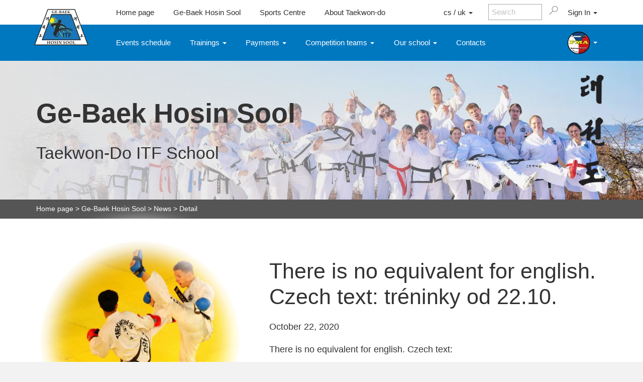

--- FILE ---
content_type: text/html; charset=utf-8
request_url: https://www.tkd.cz/aktualita.aspx?id=3314
body_size: 16802
content:

<!DOCTYPE html>

<html xmlns="http://www.w3.org/1999/xhtml">
<head><style>.cs {display: none !important;} .uk {display: none !important;}</style>
<meta name="viewport" content="width=device-width; initial-scale=1.0;" /><link rel="SHORTCUT ICON" href="favicon.ico" /><link href="https://www.tkd.cz/aktuality_rss.aspx" rel="alternate" type="application/rss+xml" title="RSS" />
<meta Property= "og:url"           content="https://www.tkd.cz/aktualita.aspx?id=3314&lang=en" />
<meta Property= "og:type"          content="website" />
<meta Property= "og:title"         content="New - Ge-Baek Hosin Sool - Taekwon-Do ITF School" />
<meta Property= "og:description"   content="News from Taekwon-Do ITF school GE-BAEK HOSIN SOOL" />
<meta Property= "og:image:secure_url"         content="https://www.tkd.cz/images/bigImages/001.jpg" />
<meta Property= "og:image"         content="http://www.tkd.cz/images/bigImages/001.jpg" />
<link rel="image_src" type="image/jpeg" href="http://www.tkd.cz/images/bigImages/001.jpg" />

     <script src="../scripts/jquery-1.9.1.min.js"></script>

    <script src="scripts/global.min.js?v=275eaef227d00d4d5af49912f1d7fc31"></script><link rel="stylesheet" type="text/css" href="Content/bootstrap.min.css" /><link rel="stylesheet" href="styles/clear.min.css" /><link rel="Stylesheet" type="text/css" href="Styles/Styles.min.css?v=0e34936059142772c57a89a5736ae38a"></link>
    
    
  

    <!-- Global site tag (gtag.js) - Google Analytics -->
    <script>
        // Define dataLayer and the gtag function.
        window.dataLayer = window.dataLayer || [];
        function gtag() { dataLayer.push(arguments); }

        gtag('consent', 'default', {
            'ad_storage': 'denied',
            'analytics_storage': 'denied',
            'ad_user_data': 'denied',
            'ad_personalization': 'denied'
        });
    </script>
<script async src="https://www.googletagmanager.com/gtag/js?id=G-6441RKQKHH"></script>
<script>
    window.dataLayer = window.dataLayer || [];
    function gtag() { dataLayer.push(arguments); }
    gtag('js', new Date());

    gtag('config', 'G-6441RKQKHH');
</script>

<link href="/WebResource.axd?d=PNKSncN2NzNFPNzMBV_ROfjqQXIZ7SKKF0h0BeWynSoBJwRI0Ng_PV9nJrTHEIccMciXs62SKi1kxTCyZe_b0-FkAHvli7yIbC4nb2mORgwwJn0kselFxjfVOVHWkQOWIqxOAnd4aiIguG-xroEagQ2&amp;t=638306241320273738" type="text/css" rel="stylesheet" class="Telerik_stylesheet" /><link href="/WebResource.axd?d=cLlifDmq8GxE1Lfya1x4ceKgBdZDwyjdMYDIOnF6vdMQt2gpbqWwuqacTWffkwlbsV2GDdrHvxZNnA6nwSGwOsl2KxaExxGqdA9DZsR43O7S1pWYlgxBuUfmmDpMCac56SUKzeN5dmkRn8i3PagmBUlHXt-rktF0FJmV-J11O0o1&amp;t=638306241320273738" type="text/css" rel="stylesheet" class="Telerik_stylesheet" /><title>
	New - Ge-Baek Hosin Sool - Taekwon-Do ITF School
</title><meta name="description" content="News from Taekwon-Do ITF school GE-BAEK HOSIN SOOL" /><meta name="keywords" content="news, Taekwon-Do, ITF, school, GE-BAEK, HOSIN SOOL" /></head>
<body>
  

    <form method="post" action="./aktualita.aspx?id=3314" id="aspnetForm">
<div>
<input type="hidden" name="__EVENTTARGET" id="__EVENTTARGET" value="" />
<input type="hidden" name="__EVENTARGUMENT" id="__EVENTARGUMENT" value="" />
<input type="hidden" name="__VIEWSTATE" id="__VIEWSTATE" value="/[base64]/[base64]/[base64]" />
</div>

<script type="text/javascript">
//<![CDATA[
var theForm = document.forms['aspnetForm'];
if (!theForm) {
    theForm = document.aspnetForm;
}
function __doPostBack(eventTarget, eventArgument) {
    if (!theForm.onsubmit || (theForm.onsubmit() != false)) {
        theForm.__EVENTTARGET.value = eventTarget;
        theForm.__EVENTARGUMENT.value = eventArgument;
        theForm.submit();
    }
}
//]]>
</script>


<script src="/WebResource.axd?d=ef-a4nA1OUc0pjUej3hNoPdarXIMIxvscRKVqLmnCCX99CLKCBG4ITOxGo4Uy8s88yqIC3vVRl5ZAltjXbME_6ryPo4IvphelN7BC8Q0bqE1&amp;t=638901608248157332" type="text/javascript"></script>


<script src="/ScriptResource.axd?d=lh9SmAXv78Pi9Nx-myyOYIXsKVfC7iCwQ4ea__Z4tr-h9bYeQNqtEMKzl5zENrubSuhIVgM8Sry6q-CwrXrKni7QWDPVTsyAAkDcjSBMiRcZ1wrt4-R5EMVfXwv7Bmlz-P__MKdaA_ZODoQ3GPPBbUAQT4vbzyZ44HbY0BzTjEM1&amp;t=5c0e0825" type="text/javascript"></script>
<script src="/ScriptResource.axd?d=kgjfmq-G1Kfv4GA45F1Lqs5mmjFiAgKSN_AOZt5pCPVecTs8iuxTMIioymrB2DOewegO9928c4FP36wdaPDzBG-IXYNpRcFQZfebr3A_qIjBY1-klUWRrlyvi5zyB-mjDzscxUrZn9NQrg0jEzjbbYEL1pMv2K78kLlNZuw0lsqP-irfq70UjmGJhbrFYNN70&amp;t=5c0e0825" type="text/javascript"></script>
<script src="/ScriptResource.axd?d=JrCfW8nAuzkQn9a93Fl3Um8iaHkIOSKycBj2LpMdQztR-mHs3fvyfWjbe1osp99_ruC-sQLKBiz_EHhtz2LuAqqb2IsHG-3N5DaVh-l_ZrNMT1nZhRPiWpdF-zobANUi3lmPhGQHDhpJ4c7DTYHzNg2&amp;t=72762e39" type="text/javascript"></script>
<script src="/ScriptResource.axd?d=UzhNjujf193kktZWuhnaEmX9YPbtlCsnoMYBw_8A0Fx1O_pP4by6rMoe7zPY67LYfKFV26uhQWjwyvPwwVdxj0WYhVSvmpv6Nkme48pb7DJ3ipQQuK2Kf13S-PurFbKte-yLUBxi0R8GmvW5KUIRBQ2&amp;t=72762e39" type="text/javascript"></script>
<script src="/ScriptResource.axd?d=3hAjlmNTSsHKg7RWCJYkqBKUWrVn-NaJtPyDxz_cmtqgL8rfghpq8e2VmvgTpyt3WsGkuOVtBOrXtf5LG64OM1fCNyxZ2OSYjVyXLA3ZM4b26lSKDNxrzplmDF0SQCzVlBX_xe6c2bp19qMCzYU0Mw2&amp;t=72762e39" type="text/javascript"></script>
<script src="/ScriptResource.axd?d=nbjkodav8a8UfkxAj0wsGHM1RZ89pRj0QWJXvJi_GXu0znP3LSGVo9T4_mFoe5gR-5emHU-LH5BdvkmPiYMfYU02UkhL58kRQseCWmd7caYEgBKFhjEqq1ZqN17cLCnje0m6G-5fOhEmjoM0-T2c9ruPufMaFKDXrzWCHu1vKq6gTtBIggxmHxwQgr_7YKUX0&amp;t=72762e39" type="text/javascript"></script>
<script src="/ScriptResource.axd?d=KAm5GQKHGVKgsviZPEPrIuLWXWJXstx_33tXEDBQfKmVirT75WC3vCW3iu5Bqe__SDiC3n-911UmzU1wPHrfFV3eJ1tgX3Agedm_qGpEA4EqGCjgOz6d0NlA0_43BTzmv-qB-Xe3sjVjkkPnxBVCjfROL9AsMDiYZSdhGJOpKIc1&amp;t=72762e39" type="text/javascript"></script>
<script src="/ScriptResource.axd?d=V_nQEQeg7YR6wb7NAVnNRqF6iSItvKXBo1xiHxI388eZgGxjlHGz87IgqaZEHv4yvmGzdbOVjxO-NllkDNwCp14UHQ_hKAvIn5wnj0L_wggp9ezFCm0rRQbsck_f_80dBA5O9bIEhIgO1ZBlczKvDQJRrdpU0IMmoT9CUqZiXRFkofLxh-Pq5d_nRrvQYZEy0&amp;t=72762e39" type="text/javascript"></script>
<script src="/ScriptResource.axd?d=dNi1DuAEvmhH_lyEtSPqTUDrkkRCZ65L2phEDkE0nN_9-NUt-z1oq4uaQ_dl6tytakVGF8meVFzvM3Q67jie7UUwQmz1yJ5HPa_hpAhQIgaxOJZJj2_jHpjZHkIyPCXp_G8HTmO65c0IDtl9g3Ul_kVvT1huVazOOn3ht2nlwjY1&amp;t=72762e39" type="text/javascript"></script>
<script src="/ScriptResource.axd?d=A_1WGAULG0tZtwI5I1B4EZQ1Wh1o902EOEptw3C1uBUXlZJSO3BAk4pKd5fs7e-G2e4bexv3XdfKdZ-DTpqTmllEH55uCjmh9SorARYSdTy9twvEMsSPrxGpadVl-uzM42xmZhjDxX1Sp50p9MUMxssW9H_O3rBn0YifO8caFcM1&amp;t=72762e39" type="text/javascript"></script>
<script src="/ScriptResource.axd?d=zPtgqCcZ51Tc1n7rBMkf1PxXpMV8mVNZoRqq1-_vKOubcGqY_otbQ5bhGzg4oODfskcMnN_DLhn2C7dNoDPlL5mMEwv1iXbuw6jL-C3buGmBD_rM7-edUeGn1vnZchKs5S27fHG-TxIDc99x103b1o03T11EJYiBPD-pnft-iiM1&amp;t=72762e39" type="text/javascript"></script>
<script src="/ScriptResource.axd?d=Pco4BbjwN-XBCjHvJtB8owCmk-2bpsxs-rVq_bdG-7bW9JGAEIRrtF4bRfY7VS2QqIeQXG5s7rL5nZVfw7nlN9dxCCTqrWsvmnGmTU4tChbJEzSEK4gv8V-LwwVkfCwfcstELG2bmddtIwOqm9suaSXhA_3qG7KihqyuAIw2zr41&amp;t=72762e39" type="text/javascript"></script>
<script src="/ScriptResource.axd?d=0kDaOrTpIb1t5nMpLeVOWu_jhi2k4lRKXB2LUkVXFTFnvFIVlpzXIv9L5RIwTx09c7DKYIbPoiiw0DiAjXGGxYKlZk-IlSm5f0YjhEY0T4W96V8uHqNv2nDDb-gwzrXJ__Whw6OUiptW2kYwzmu2MnM6KJDWnmDJyQtM-wfxRL0XOCvAD0flUEUPOef0VDYY0&amp;t=72762e39" type="text/javascript"></script>
<script src="/ScriptResource.axd?d=xbTniokCrZJEdI9v-MlWEcSgFBCLEon70kUXc3NgxsXu_IZFm-jAELNRbh6jO72XFh6TAQ5bLJGBUHDKUiZkUJsJoNBISQht_OAfWyTLfnPisjSkoaqPt2PMcI-czG7bZkYsLbvznHtTMEFRngPvLtJ79hkGZ2YLXY0E2UB891M1&amp;t=72762e39" type="text/javascript"></script>
<script src="/ScriptResource.axd?d=qUsALInCM4HQbeLNbwB6ZM_YeDS2kEto5myZXmEftrxbMyV_AAJgWk3lActmed-A2sdHwi5bZmSekNB0DEe24uAyfCk3dKll7RLHmoLzTbZeqqwUWcvFrT7aRqHnHI9Fs_AxVmuOo3nBWcabxY5pc099duL6vB5UORWd9NpnA6A1&amp;t=72762e39" type="text/javascript"></script>
<script src="/ScriptResource.axd?d=NdLJMVtV1-H7VQnXeFP1ty6CtzLpuSmJEpGsSHRKQ5l3LI9-9gKoaLBE2787Iu1Zn3NbEe8Ke7aAPyE0yncVz413Jf9wCbsJz7MKLd0B3SrWeidMAbm1kIkO1xyGFw-uSZpXVzyDf-7-VjpDa00SDW-9eHDF7ZlNoVn2IsX1uWg1&amp;t=72762e39" type="text/javascript"></script>
<div>

	<input type="hidden" name="__VIEWSTATEGENERATOR" id="__VIEWSTATEGENERATOR" value="033F21C5" />
	<input type="hidden" name="__EVENTVALIDATION" id="__EVENTVALIDATION" value="/wEdAAeAeGPLdQYZJ1e4MPxXP9AUPPM76aQemQnZWMP3FxO+61V6RkAfufrqJa6LpqnGFgvCSwya+iOwOfOLtDckHmEACHyTGHOwP2rOzAal2WWC6KIOnAHwazhLgEGNEulN1XFYWdQDuMymQbafEVqsegJuTJ+fsUprkF0jRHduMORKId/mJrIhV9wrtZLDR+GVS7A=" />
</div>
        <script type="text/javascript">
//<![CDATA[
Sys.WebForms.PageRequestManager._initialize('ctl00$wucScriptManager$ScriptManager1', 'aspnetForm', [], [], [], 90, 'ctl00');
//]]>
</script>


       <div id="ctl00_wucScriptManager_RadWindowManager1" style="display:none;">
	<!-- 2017.3.913.45 --><div id="ctl00_wucScriptManager_RadWindowManager1_alerttemplate" style="display:none;">
               <div class="messageWindow">
                {1}
                   </div>
                <div style="text-align:center;margin-top: 20px;font-size: 150%;">
                <input type="button" value="OK" class="gbhsbutton" onclick="$find('{0}').close(true); return false;" />
            </div>
        
    </div><div id="ctl00_wucScriptManager_RadWindowManager1_prompttemplate" style="display:none;">
		 <div class="rwDialogPopup radprompt">			
			    <div class="rwDialogText">
			    {1}				
			    </div>		
			    <div>
				    <script type="text/javascript">
				    function RadWindowprompt_detectenter(id, ev, input)
				    {							
					    if (!ev) ev = window.event;                
					    if (ev.keyCode == 13)
					    {															        
					        var but = input.parentNode.parentNode.getElementsByTagName("A")[0];					        
					        if (but)
						    {							
							    if (but.click) but.click();
							    else if (but.onclick)
							    {
							        but.focus(); var click = but.onclick; but.onclick = null; if (click) click.call(but);							 
							    }
						    }
					       return false;
					    } 
					    else return true;
				    }	 
				    </script>
				    <input title="Enter Value" onkeydown="return RadWindowprompt_detectenter('{0}', event, this);" type="text"  class="rwDialogInput" value="{2}" />
			    </div>
			    <div>
				    <a onclick="$find('{0}').close(this.parentNode.parentNode.getElementsByTagName('input')[0].value);"				
					    class="rwPopupButton" href="javascript:void(0);" ><span class="rwOuterSpan"><span class="rwInnerSpan">##LOC[OK]##</span></span></a>
				    <a onclick="$find('{0}').close(null);" class="rwPopupButton"  href="javascript:void(0);"><span class="rwOuterSpan"><span class="rwInnerSpan">##LOC[Cancel]##</span></span></a>
			    </div>
		    </div>				       
		</div><div id="ctl00_wucScriptManager_RadWindowManager1_confirmtemplate" style="display:none;">
		<div class="rwDialogPopup radconfirm">			
			<div class="rwDialogText">
			{1}				
			</div>						
			<div>
				<a onclick="$find('{0}').close(true);"  class="rwPopupButton" href="javascript:void(0);" ><span class="rwOuterSpan"><span class="rwInnerSpan">##LOC[OK]##</span></span></a>
				<a onclick="$find('{0}').close(false);" class="rwPopupButton"  href="javascript:void(0);"><span class="rwOuterSpan"><span class="rwInnerSpan">##LOC[Cancel]##</span></span></a>
			</div>
		</div>		
		</div><input id="ctl00_wucScriptManager_RadWindowManager1_ClientState" name="ctl00_wucScriptManager_RadWindowManager1_ClientState" type="hidden" />
</div>
    <div id="mainDiv">
         <div id="header">
             <div id="topLine" class="horizontalPadding">
                 <div id="logo">
                     <a id="ctl00_hlLogo" href="./"><img id="ctl00_logo" width="108" height="72" src="document/image?name=logo_gbhs&amp;maxwidth=108" alt="Logo školy Ge-Baek Hosin Sool" style="border-width:0px;" /></a>
                 </div>
                 <div id="topMenu">
                     <a class="topMenuItem HomePage" href="./?r=n">Home page</a>
                     <a class="topMenuItem" href="gbhs">Ge-Baek Hosin Sool</a> 
                     <a class="topMenuItem" href="sportovni-centrum">Sports Centre</a> 
                     <a class="topMenuItem mediaAnchor" href="media.aspx">Media</a> 
                     <a class="topMenuItem" href="taekwondo.aspx">About Taekwon-do</a> 
                     
                     

                    <!--<a href="#" class="topMenuItem globe">English</a>-->
                         <!--<a href="#" class="topMenuItem">Kontakty</a>
        <a href="#" class="topMenuItem">Produkty</a>
        <a href="#" class="topMenuItem">Podpora</a>-->


                </div>
                 
                 <div id="rightSearch">
                     <!--<div class="rightSearchMenu">
                     <a href="https://www.tkd.cz/aktualita.aspx?id=3314&lang=cs" id="ctl00_language" class="topMenuItem globe" title="Přepnout do češtiny"><span id='switchLanguageLit'>Česky</span></a>
                         </div>-->
                     <div class="rightSearchMenu globe" >
                        <div class="dropdown" style="align-self:stretch;display:flex">
                            <button class="topMenuItem" type="button" id="dropdownLanguage" data-toggle="dropdown" aria-haspopup="true" aria-expanded="true">
                             cs / uk

                                <span class="caret"></span>
                            </button>
                            <ul class="dropdown-menu dropdown-menu-right" aria-labelledby="dropdownLanguage">
                                <li><a href="https://www.tkd.cz/aktualita.aspx?id=3314&lang=cs">Česky</a></li><li><a href="https://www.tkd.cz/aktualita.aspx?id=3314&lang=uk">Українська</a></li>
                            </ul>

                        </div>
                    </div>
                     <div id="rightSearchContent">
                         <div onkeypress="javascript:return WebForm_FireDefaultButton(event, &#39;ctl00_btnSearch&#39;)">
	
                     <input name="ctl00$tbSearch" type="text" value="Search" id="ctl00_tbSearch" class="searchinput" onFocus="searchFocus(this, searchText1, false)" onBlur="searchLeave(this, searchText1, false)" style="color:Silver;" /> <a onclick="return RunSearch();" id="ctl00_btnSearch" title="Search" class="lupa lupaBg" href="javascript:__doPostBack(&#39;ctl00$btnSearch&#39;,&#39;&#39;)"></a> 
                             
</div>
                         </div>
                     <div id="ctl00_divLoginAnchor2" class="rightSearchMenu" style="align-items:stretch; ">
                         <div class="dropdown" style="align-self:stretch;display:flex">
                              <button class="topMenuItem"  type="button" id="dropdownLogin2" data-toggle="dropdown" aria-haspopup="true" aria-expanded="true">    
      Sign In 
                                 
    <span class="caret"></span>
  </button>
                     <ul class="dropdown-menu dropdown-menu-right" aria-labelledby="dropdownLogin">
                         
                             
                                 <li><a id="ctl00_loginBtn2" href="javascript:__doPostBack(&#39;ctl00$loginBtn2&#39;,&#39;&#39;)">Přihlásit se k účtu</a></li>
                                 
                             
                         
                           

  </ul>

                             </div> 
                         </div>
                     

                     <div id="rightSearchContentMobile">
                     
                         <div class="dropdown">
  <button class="menuItem topMenuMobile lupa lupaBg"  type="button" id="dropdownTopMenuMobileSearch" data-toggle="dropdown" aria-haspopup="true" aria-expanded="true">    
  </button>
  <ul class="dropdown-menu dropdown-menu-right mobileSearch" aria-labelledby="dropdownTopMenuMobileSearch">
                          
    <li><div onkeypress="javascript:return WebForm_FireDefaultButton(event, &#39;ctl00_btnSearchMobile&#39;)">
	<div class="mobileSearchItemHolder">
        <input name="ctl00$tbSearchMobile" type="text" value="Search" id="ctl00_tbSearchMobile" class="searchinput" onFocus="searchFocusMobile()" onBlur="searchLeaveMobile()" style="color:Silver;" /> <a id="ctl00_btnSearchMobile" title="Search" class="lupa lupaBg" href="javascript:__doPostBack(&#39;ctl00$btnSearchMobile&#39;,&#39;&#39;)"></a> 
        </div>
</div></li>
                     
                     

  </ul>
</div>
                         </div>
                     <div class="rightSearchMenu">
                    
                        
                     <div class="dropdown">
  <button class="menuItem topMenuMobile"  type="button" id="dropdownTopMenuMobile" data-toggle="dropdown" aria-haspopup="true" aria-expanded="true">    
      
  </button>
  <ul class="dropdown-menu dropdown-menu-right" aria-labelledby="dropdownTopMenuMobile">
                           
                         <li><a href="./?r=n">Home page</a></li>
                     
    <li><a href="gbhs">Ge-Baek Hosin Sool</a> </li>
      <li><a href="sportovni-centrum">Sports Centre</a></li>               
      <li><a href="media.aspx">Media</a></li>
                    <li><a href="taekwondo.aspx">About Taekwon-do</a></li>
      
      <li><a href="https://www.taekkyon.cz">Český svaz Taekkyonu</a> </li>
                     <li><a href="https://www.hopae.cz">Český svaz Hopae</a> </li>
      <li><a href="https://www.gumdo.cz">Haidong Gumdo</a> </li>
      <li><a href="https://www.filipinoma.cz">FMA</a> </li>
  </ul>
</div>
                          </div> 
                 </div>
             </div>
             <div id="menu" class="horizontalPadding">
                 
    <a class="menuItem" href="harmonogram">Events schedule</a>                 

<div class="dropdown">
  <button class="menuItem" type="button" id="dropdownMenuGbhsTreninky" data-toggle="dropdown" aria-haspopup="true" aria-expanded="true">
    Trainings 
    <span class="caret"></span>
  </button>
  <ul class="dropdown-menu" aria-labelledby="dropdownMenuGbhsTreninky">
      <li><a href="rozpis-treninku.aspx" id="ctl00_Menu_wucGBHSMenu_A10">Trainings schedule</a></li>
      <li><a href="kde-si-muzete-zacvicit" id="ctl00_Menu_wucGBHSMenu_A12">Where you can practice</a></li>
      <li><a href="specialni-programy.aspx" id="ctl00_Menu_wucGBHSMenu_A13">Special programs</a></li>
      <li><a href="zkouskovy-program" id="ctl00_Menu_wucGBHSMenu_A23">Exam programme</a></li>
  </ul>
</div>


                 
<div class="dropdown">
  <button class="menuItem" type="button" id="dropdownMenuGbhsPlatby" data-toggle="dropdown" aria-haspopup="true" aria-expanded="true">
    Payments 
    <span class="caret"></span>
  </button>
  <ul class="dropdown-menu" aria-labelledby="dropdownMenuGbhsPlatby">
      <li><a href="skolne.aspx" id="ctl00_Menu_wucGBHSMenu_A11">Membership fees</a></li>
      
      <li><a href="platby.aspx" id="ctl00_Menu_wucGBHSMenu_A6">Payment overview</a></li>
      
      
  </ul>
</div>

<div class="dropdown">
  <button class="menuItem" type="button" id="dropdownMenuGbhsSTM" data-toggle="dropdown" aria-haspopup="true" aria-expanded="true">
    Competition teams 
    <span class="caret"></span>
  </button>
  <ul class="dropdown-menu" aria-labelledby="dropdownMenuGbhsSTM">
      <li><a href="stm.aspx" id="ctl00_Menu_wucGBHSMenu_A19">Competition teams</a></li>
      <li><a href="stm-nominace.aspx" id="ctl00_Menu_wucGBHSMenu_A20">Nominace</a></li>
      <li class="cs"><a href="stm-smlouvy.aspx" id="ctl00_Menu_wucGBHSMenu_A21">Informace</a></li>
      
      
  </ul>
</div>

<div class="dropdown">
  <button class="menuItem" type="button" id="dropdownMenuGbhsSkola" data-toggle="dropdown" aria-haspopup="true" aria-expanded="true">
    Our school 
    <span class="caret"></span>
  </button>
  <ul class="dropdown-menu" aria-labelledby="dropdownMenuGbhsSkola">
      <li><a href="aktuality" id="ctl00_Menu_wucGBHSMenu_A3">News</a></li>
      <li><a href="o-skole.aspx" id="ctl00_Menu_wucGBHSMenu_A1">About school</a></li>
 	<li class="cs"><a href="historie-skoly.aspx" id="ctl00_Menu_wucGBHSMenu_A2">Historie školy</a></li>
      <li ><a href="prihlaska.aspx" id="ctl00_Menu_wucGBHSMenu_A15">Application form</a></li>
      <li ><a href="zmenaSkupiny.aspx" id="ctl00_Menu_wucGBHSMenu_A18">Change base group</a></li>
      
      <li><a href="ke-stazeni.aspx" id="ctl00_Menu_wucGBHSMenu_A7">Documents for download</a></li>
	<li><a href="vybaveni.aspx" id="ctl00_Menu_wucGBHSMenu_A8">Equipments</a></li>
	<li ><a href="nabidka-prace-pro-cleny.aspx" id="ctl00_Menu_wucGBHSMenu_A22">Jobs for members</a></li>
      <li class="cs"><a href="diskuze.aspx" id="ctl00_Menu_wucGBHSMenu_A9">Diskuze</a></li>
      <li ><a href="vseobecne-podminky.aspx" id="ctl00_Menu_wucGBHSMenu_A14">General terms and conditions</a></li>
      <li ><a href="odhlaska.aspx" id="ctl00_Menu_wucGBHSMenu_A4">Cancellation form</a></li>
      <li ><a href="ziskani-evidovanych-udaju.aspx" id="ctl00_Menu_wucGBHSMenu_A17">Obtaining recorded data</a></li>
      <li class="mediaAnchor2" ><a href="media.aspx" id="ctl00_Menu_wucGBHSMenu_A16">Media</a></li>
  </ul>
</div>
    
<a class="menuItem" href="kontakty">Contacts</a>                 
<div style="justify-content:flex-end;flex-grow:1"></div>



<div class="dropdown menuItemBUdropdown">
  <button class="menuItem" type="button" id="dropdownMenuBU" data-toggle="dropdown" aria-haspopup="true" aria-expanded="true">
    <img id="ctl00_Menu_wucGBHSMenu_wucBUMenu_imgBU" width="46" height="46" src="document/image?name=logoHopae&amp;maxheight=46" style="border-width:0px;height:3em;width:3em;" />
    <span class="caret"></span>
  </button>
  <ul class="dropdown-menu BU" aria-labelledby="dropdownMenuBU">
      <li><a  class="menuItem exlogo" style="justify-content:center;" href="https://www.taekkyon.cz" title="Český svaz Taekkyonu"><img id="ctl00_Menu_wucGBHSMenu_wucBUMenu_logoTaekkyon1" width="46" height="46" src="document/image?name=logoTaekkyon&amp;maxheight=46" style="border-width:0px;" /> </a></li>
      <li><a  class="menuItem exlogo" style="justify-content:center;" href="https://www.hopae.cz" title="Český svaz Hopae"><img id="ctl00_Menu_wucGBHSMenu_wucBUMenu_logoHopae1" width="46" height="46" src="document/image?name=logoHopae&amp;maxheight=46" style="border-width:0px;" /> </a></li>
 	  <li ><a  class="menuItem exlogo" style="justify-content:center;" href="https://www.gumdo.cz" title="Haidong Gumdo"><img id="ctl00_Menu_wucGBHSMenu_wucBUMenu_logoGumdo1" width="46" height="46" src="document/image?name=logoGumdo&amp;maxheight=46" style="border-width:0px;" /> </a></li>
      <li ><a  class="menuItem exlogo" style="justify-content:center;" href="https://www.filipinoma.cz" title="FMA - filipínská bojová umění"><img id="ctl00_Menu_wucGBHSMenu_wucBUMenu_logoFMA1" width="46" height="46" src="document/image?name=logoFMA&amp;maxheight=46" style="border-width:0px;" /> </a></li>
      
     
  </ul>
</div>

<a  class="menuItem exlogo menuItemBU" style="justify-content:flex-end;" href="https://www.taekkyon.cz" title="Český svaz Taekkyonu"><img id="ctl00_Menu_wucGBHSMenu_wucBUMenu_logoTaekkyon2" width="46" height="46" src="document/image?name=logoTaekkyon&amp;maxheight=46" style="border-width:0px;" /> </a>
<a  class="menuItem exlogo menuItemBU" style="justify-content:flex-end;" href="https://www.hopae.cz" title="Český svaz Hopae"><img id="ctl00_Menu_wucGBHSMenu_wucBUMenu_logoHopae2" width="46" height="46" src="document/image?name=logoHopae&amp;maxheight=46" style="border-width:0px;" /> </a>
<a  class="menuItem exlogo menuItemBU" style="justify-content:flex-end;" href="https://www.gumdo.cz" title="Haidong Gumdo"><img id="ctl00_Menu_wucGBHSMenu_wucBUMenu_logoGumdo2" width="46" height="46" src="document/image?name=logoGumdo&amp;maxheight=46" style="border-width:0px;" /> </a>
<a  class="menuItem exlogo menuItemBU" style="justify-content:flex-end;" href="https://www.filipinoma.cz" title="FMA - filipínská bojová umění"><img id="ctl00_Menu_wucGBHSMenu_wucBUMenu_logoFMA2" width="46" height="46" src="document/image?name=logoFMA&amp;maxheight=46" style="border-width:0px;" /> </a>
    
   

<script>
    var actualBU = 1;

    function ChangeBUIcon() {
        actualBU += 1;
        if (actualBU >= 5) { actualBU = 1; }
        var imgBU = '';
        if (actualBU == 1) { imgBU = 'document/image?name=logoHopae&maxheight=46'; }
        if (actualBU == 2) { imgBU = 'document/image?name=logoTaekkyon&maxheight=46'; }
        if (actualBU == 3) { imgBU = 'document/image?name=logoGumdo&maxheight=46'; }
        if (actualBU == 4) { imgBU = 'document/image?name=logoFMA&maxheight=46'; }
        var img = document.getElementById('ctl00_Menu_wucGBHSMenu_wucBUMenu_imgBU');
        img.src = imgBU;
        setTimeout(ChangeBUIcon, 1000);
    }

    setTimeout(ChangeBUIcon, 1000);
</script>                                
                                

                 <!--<a class="menuItem" href="#">Úvodní strana</a>
                 <a class="menuItem" href="#">Ge-Baek Hosin Sool</a>
                 <a class="menuItem" href="#">Média</a>
                 <a class="menuItem" href="#">O taekwondu</a>-->
             </div>
             <div id="menuMobileHolder">
                 
    

<div class="dropdown">
  <button class="menuItem" type="button" id="dropdownMenuGbhsMobile" data-toggle="dropdown" aria-haspopup="true" aria-expanded="true">
      <span class="menuLine"></span><span class="menuLine"></span><span class="menuLine"></span>    
  </button>
  <ul class="dropdown-menu dropdown-menu-right" aria-labelledby="dropdownMenuGbhsMobile">
    <li><a class="menuItem" href="kontakty">Contacts</a>                 </li>  
      <li><a class="menuItem" href="harmonogram">Events schedule</a></li>
      <li role="separator" class="divider"></li>
      <li><a class="menuItem" href="rozpis-treninku.aspx">Trainings schedule</a>       </li>          
      <li><a href="kde-si-muzete-zacvicit" id="ctl00_MenuMobile_wucGBHSMenuMobile_leftmenu13">Where you can practice</a></li>
      <li><a href="specialni-programy.aspx" id="ctl00_MenuMobile_wucGBHSMenuMobile_A13">Special programs</a></li>
      <li><a href="zkouskovy-program" id="ctl00_MenuMobile_wucGBHSMenuMobile_A16">Exam programme</a></li>
      <li role="separator" class="divider cs"></li>
      <li class="cs"><a href="skolne.aspx" id="ctl00_MenuMobile_wucGBHSMenuMobile_A11">Členské příspěvky</a></li>
      
      <li><a href="platby.aspx" id="ctl00_MenuMobile_wucGBHSMenuMobile_A6">Payment overview</a></li>
      
      <li role="separator" class="divider cs"></li>
      <li ><a href="stm.aspx" id="ctl00_MenuMobile_wucGBHSMenuMobile_A12">Competition teams</a></li>
      <li><a href="stm-nominace.aspx" id="ctl00_MenuMobile_wucGBHSMenuMobile_A15">Nominace</a></li>
      <li><a href="stm-smlouvy.aspx" id="ctl00_MenuMobile_wucGBHSMenuMobile_A19">Informace</a></li>
      <li role="separator" class="divider"></li>
       <li><a href="aktuality" id="ctl00_MenuMobile_wucGBHSMenuMobile_A3">News</a></li>
      <li><a href="o-skole.aspx" id="ctl00_MenuMobile_wucGBHSMenuMobile_A1">About school</a></li>
 	<li class="cs"><a href="historie-skoly.aspx" id="ctl00_MenuMobile_wucGBHSMenuMobile_A2">Historie školy</a></li>
      <li ><a href="prihlaska.aspx" id="ctl00_MenuMobile_wucGBHSMenuMobile_A10">Application form</a></li>
      <li ><a href="zmenaSkupiny.aspx" id="ctl00_MenuMobile_wucGBHSMenuMobile_A18">Change base group</a></li>
      <li><a href="ke-stazeni.aspx" id="ctl00_MenuMobile_wucGBHSMenuMobile_A7">Documents for download</a></li>
	<li><a href="vybaveni.aspx" id="ctl00_MenuMobile_wucGBHSMenuMobile_A8">Equipments</a></li>
      <li><a href="nabidka-prace-pro-cleny.aspx" id="ctl00_MenuMobile_wucGBHSMenuMobile_A20">Jobs for members</a></li>
	<li class="cs"><a href="diskuze.aspx" id="ctl00_MenuMobile_wucGBHSMenuMobile_A9">Diskuze</a></li>
      <li ><a href="vseobecne-podminky.aspx" id="ctl00_MenuMobile_wucGBHSMenuMobile_A14">General terms and conditions</a></li>
      <li ><a href="odhlaska.aspx" id="ctl00_MenuMobile_wucGBHSMenuMobile_A4">Cancellation form</a></li>
      <li ><a href="ziskani-evidovanych-udaju.aspx" id="ctl00_MenuMobile_wucGBHSMenuMobile_A17">Obtaining recorded data</a></li>
  </ul>
</div>


                                

             </div>
         </div>
         <div id="content">

             

             
                <div class="bigImageBlock">
                     <div id="bigImageKaligrafie"></div>
                     <div class="bigImageBlockContent horizontalPaddingFull verticalPaddingTextImg">

                         <h2 class="homeh1" style="margin-bottom:0.5em">Ge-Baek Hosin Sool</h2>
                         <h2>Taekwon-Do ITF School</h2>
                     </div>
                 </div>
                 

             


<div id="blackLineHolder"><div class="blackLine paddingTop10 paddingBottom10 horizontalPaddingFull">
    <div class="blackLineContent">
                 <a href="default.aspx">Home page</a> > <a href="gbhs">Ge-Baek Hosin Sool</a> > <a href="aktuality">News</a> > Detail
        </div>
             </div></div>
    

           

             
     <div class="fullColumn standardVerticalSpace horizontalPaddingFull">
                     <div class="fullColumnWithImage">
                         <div class="circleImageColumn">
                         <div class="decoreImageCircleHolder">
                     <div class="decoreImageCircle" style="background-image: url('images/decoreCircle/nabor4.jpg')">
                         <div class="decoreImageCircleInner"></div>
                     </div>
                         </div>
                             </div>
                         <div class="content">
<h1>There is no equivalent for english. Czech text: tréninky od 22.10. </h1>
<div class="aktuality_full">
					<div class="aktualita_full">
					 
			<p class="datum">October 22, 2020 </p>
			<div>There is no equivalent for english. Czech text: <p>V&aacute;žen&iacute; členov&eacute;,</p>
<p>zdrav&iacute;m V&aacute;s v t&eacute;to pro v&scaron;echny těžk&eacute; době. Stejně jako na jaře jsme pro V&aacute;s připravili několik možnost&iacute;, jak st&aacute;le aktivně cvičit:</p>
<p>- soukrom&eacute; lekce zdarma - kromě běžn&yacute;ch soukrom&yacute;ch lekc&iacute;ch si můžete mailem na info@tkd.cz pož&aacute;dat o soukromou lekci jednou v každ&eacute;m měs&iacute;ci, což můžeme dle v&yacute;voje situace uzpůsobit. Ž&aacute;dost mus&iacute; obsahovat jm&eacute;no člena, telefonick&yacute; kontakt, m&iacute;sto cvičen&iacute; (dle nař&iacute;zen&iacute; v př&iacute;rodě) a preferovan&yacute; čas a den. Na z&aacute;kladě m&iacute;sta, preferovan&eacute;ho času či zanepr&aacute;zdněnosti pověř&iacute;m učitele (znamen&aacute;, že učitele si nemůžete určit!), kter&yacute; se s V&aacute;mi spoj&iacute; a dohodne konkr&eacute;tnosti.</p>
<p>- video lekce - obratem za&scaron;leme rozdělen&iacute; vide&iacute;, kter&yacute;ch jsme v&iacute;ce jak 100 natočili na jaře, dle technick&yacute;ch stupňů, aby jste se mohli c&iacute;leně připravovat na dal&scaron;&iacute; zkou&scaron;ky. Postupně budeme točit dal&scaron;&iacute;.</p>
<p>- on-line lekce - již dnes prob&iacute;h&aacute; prvn&iacute; od 20:00 na m&eacute;m FB. Kromě tr&eacute;ninků pro v&scaron;echny připravujeme i tr&eacute;ninky s registrac&iacute; pro men&scaron;&iacute; skupinky na určit&eacute; t&eacute;ma např. Dangun tul pro 8. a 7.kupy a podobně. Od z&iacute;třka budete o v&scaron;ech on-line lekc&iacute;ch informov&aacute;n&iacute; v Harmonogramu akc&iacute;.</p>
<p>- na z&aacute;kladě aktu&aacute;ln&iacute;ho v&yacute;voje zv&aacute;ž&iacute;me dal&scaron;&iacute; připravovan&eacute; kroky jako on-line přezkou&scaron;en&iacute; či zkou&scaron;ky, prodloužen&iacute; n&aacute;borov&eacute; soutěže, dal&scaron;&iacute; v&yacute;hody pro členy.</p>
<p>Děkujeme V&aacute;m za Va&scaron;i podporu a držme palce, ať se brzy potk&aacute;me v tělocvičn&aacute;ch. To z&aacute;lež&iacute; na n&aacute;s v&scaron;ech!</p> </div>
			<div class="novinka"><div id="ctl00_contentPlaceHolder1_autor" class="autor" style="background-image: url(&#39;images/treneri/clovek_2.jpg&#39;)">author: Martin Zámečník</div>  </div>
				</div>	
</div>	
<br /><br />
    <a id="ctl00_contentPlaceHolder1_hlZobrazitVse" href="aktuality?zobrazit=vse">Show all</a>

	<br /><br />
</div>
                         </div>
         </div>

         <div id="footer" class="standardVerticalSpace">
             <div id="footerLine" class="verticalPaddingShort horizontalPaddingFull">
                 <div>
                     <a href="https://www.facebook.com/SkolataekwondoGBHS" onclick="window.open(this.href, '_blank');return false;">Follow us <div class="facebook"></div> </a>
                 </div>
                 <div class="second">                     
                     <a href="https://www.facebook.com/sharer/sharer.php?m2w&s=100&u=https%3a%2f%2fwww.tkd.cz%2faktualita.aspx%3fid%3d3314%26lang%3den" onclick="window.open(this.href, '_blank');return false;">
                     Share this Page <div class="facebook"></div></a>
                 </div>
             </div>
             <div id="footerContentHolder" class="horizontalPaddingFull">
                 <div id="footerContent">
                     <div id="logoItf">
                         <a href="http://www.itftkd.org"  onclick="window.open(this.href, '_blank');return false;"></a>
                     </div>
                     <div id="footerRight">
                         <div id="footerMenu">
                             <a href="kontakty">Contact us</a>
                             <a href="mapa-serveru.aspx">Site map</a>
                             <a href="cookies.aspx">Cookies</a>
                             <a href="Admin" class="cs" onclick="window.open(this.href, &#39;_blank&#39;);return false;">Administrace</a>
                             <a class="cs" href="aktuality_rss.aspx">Rss aktualit</a>
                         </div>
                         <div id="footerText">
                             © 2016 Ge-Baek Hosin Sool
                         </div>
                     </div>
                 </div>
             </div>
         </div>
     </div>

        <div style="visibility: hidden;position: absolute;"><input name="ctl00$searchText" type="text" value="Search" id="ctl00_searchText" /></div>
    

<script type="text/javascript">
//<![CDATA[
Sys.Application.add_init(function() {
    $create(Telerik.Web.UI.RadWindowManager, {"clientStateFieldID":"ctl00_wucScriptManager_RadWindowManager1_ClientState","formID":"aspnetForm","iconUrl":"","minimizeIconUrl":"","name":"RadWindowManager1","skin":"Default","windowControls":"[]"}, null, null, $get("ctl00_wucScriptManager_RadWindowManager1"));
});
//]]>
</script>
</form>


   
    
   
   
    <script src="../scripts/bootstrap.min.js"></script>        

    
    
     <script type="text/javascript">

    function ResizeWindow() {
        /*SubmenuPosition();*/
        
        if (typeof (ResizeWindowPage) == "function")
            ResizeWindowPage();
    }

    window.onresize = function () { ResizeWindow(); };

    document.addEventListener('DOMContentLoaded', function () {
        setTimeout(ResizeWindow, 100);
    }, false);

        
    
     </script>
    
    <script type="text/javascript">

        var searchText1 = 'Search';
        var loginText1 = 'Email';
        var loginText2 = 'Password';

        function searchFocus(sender, searchText, password) {
            sb = sender;
        /*sb = document.getElementById('ctl00_tbSearch');*/
        if (sb.value == searchText) {
            sb.value = "";
        };
        sb.style.color = "black";
        if (password)
        {
            sb.type='password';
        }
    }
        function searchLeave(sender, searchText, password) {            
            sb = sender;
        /*sb = document.getElementById('ctl00_tbSearch');*/
        if (sb.value == "") {
            sb.value = searchText;
            sb.style.color = "silver";
            sb.type = 'text';
        };
   }
        function searchFocusMobile() {
        sb = document.getElementById('ctl00_tbSearchMobile');
        if (sb.value == searchText) {
            sb.value = "";
        };
        sb.style.color = "black";
    }
    function searchLeaveMobile() {
        sb = document.getElementById('ctl00_tbSearchMobile');
        if (sb.value == "") {
            sb.value = searchText;
            sb.style.color = "silver"; 
        };
        
    }

        function WrongPassword() {            
            searchRefresh(document.getElementById('ctl00_tbLoginHeslo'), loginText2, true);
            searchRefresh(document.getElementById('ctl00_tbLoginEmail'), loginText1, false);            
        }

        function searchRefresh(sender, searchText, password) {            
            
            sb = sender;
              
        if (sb.value == searchText) {
            sb.style.color = "silver";
            if (password)
            {
                sb.type='text';
            }
        } else {
            sb.style.color = "black";
            if (password)
            {
                sb.type='password';
            }
        }
        
        }

        function RunSearch() {
            var tbs = document.getElementById('ctl00_tbSearch');
            var st = document.getElementById('ctl00_searchText');
            var val = tbs.value;
            if (val == st.value) { val = '';}
            if (val != '') {
                location = 'vyhledavani.aspx?s=' + tbs.value;
            }
            return false;
        }
        
    </script>
    
    

   <link rel="Stylesheet" type="text/css" href="Styles/images.min.css?v=3c1e7d21a8235e9c7eaeaf615ec50f5c"></link>

    
    <style>
         @media screen and (min-width: 1600px) {.bigImageBlock:before {background: rgba(0, 0, 0, 0) url('document/image?name=bigImages/010') no-repeat scroll center 43% / cover ;}}@media screen and (min-width: 1200px) and (max-width: 1600px) {.bigImageBlock:before {background: rgba(0, 0, 0, 0) url('document/image?name=bigImages/010&maxwidth=1600') no-repeat scroll center 43% / cover ;}}@media screen and (min-width: 950px) and (max-width: 1200px) {.bigImageBlock:before {background: rgba(0, 0, 0, 0) url('document/image?name=bigImages/010&maxwidth=1200') no-repeat scroll center 43% / cover ;}} @media screen and (min-width: 500px)  and (max-width: 950px) {.bigImageBlock:before {background: rgba(0, 0, 0, 0) url('document/image?name=bigImages/015c&maxwidth=950') no-repeat scroll center 50% / cover ;}} @media screen and (max-width: 500px) {.bigImageBlock:before {background: rgba(0, 0, 0, 0) url('document/image?name=bigImages/015c&maxwidth=500') no-repeat scroll center 50% / cover ;}}
    </style>
        


        
     
 
</body>
</html>
